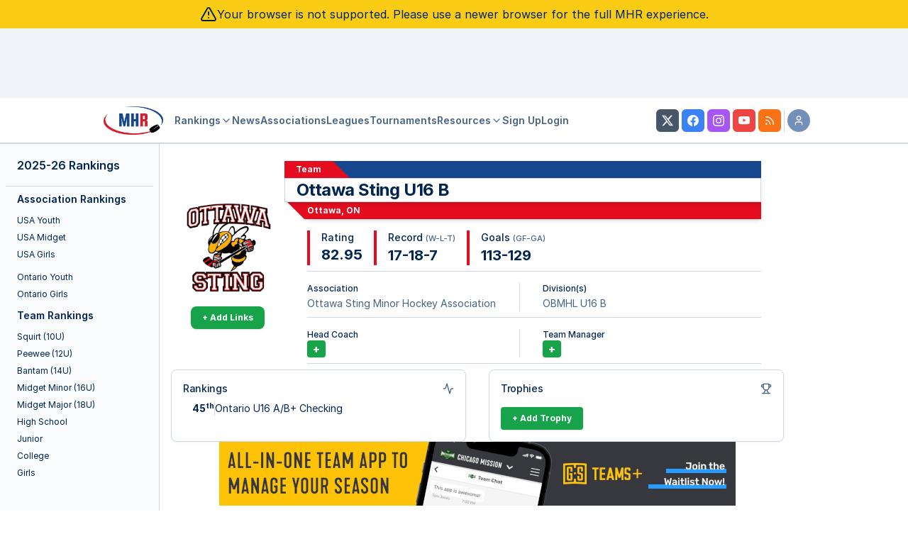

--- FILE ---
content_type: text/css
request_url: https://myhockeyrankings.com/css/mhr-tour.css?v=5.4.003
body_size: 384
content:
.shepherd-element .shepherd-button:hover,
.shepherd-element .shepherd-button:hover {
  background: #ececec;
  color: #00213B;
}

